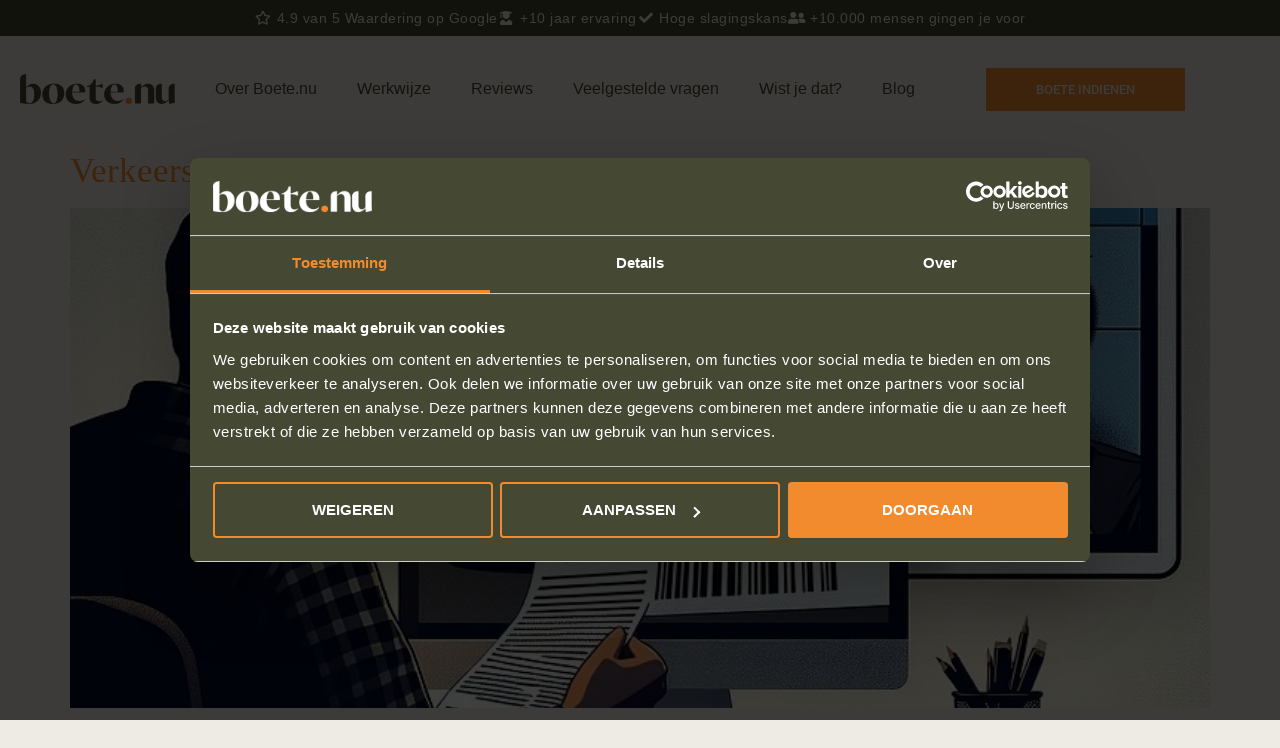

--- FILE ---
content_type: text/html; charset=UTF-8
request_url: https://www.boete.nu/category/kennis/
body_size: 13848
content:
<!doctype html><html lang="nl-NL"><head><meta charset="UTF-8"><meta name="viewport" content="width=device-width, initial-scale=1"><link rel="profile" href="https://gmpg.org/xfn/11"><meta name='robots' content='noindex, follow' /> <script data-cfasync="false" data-pagespeed-no-defer>var gtm4wp_datalayer_name = "dataLayer";
	var dataLayer = dataLayer || [];
	const gtm4wp_use_sku_instead = false;
	const gtm4wp_currency = 'EUR';
	const gtm4wp_product_per_impression = 10;
	const gtm4wp_clear_ecommerce = false;
	const gtm4wp_datalayer_max_timeout = 2000;</script> <title>Kennis Archieven - Boete.nu</title><meta property="og:locale" content="nl_NL" /><meta property="og:type" content="article" /><meta property="og:title" content="Kennis Archieven" /><meta property="og:url" content="https://www.boete.nu/category/kennis/" /><meta property="og:site_name" content="Boete.nu" /><meta property="og:image" content="https://www.boete.nu/wp-content/uploads/2016/08/icoon-boetenu.jpg" /><meta property="og:image:width" content="512" /><meta property="og:image:height" content="512" /><meta property="og:image:type" content="image/jpeg" /><link rel="alternate" type="application/rss+xml" title="Boete.nu &raquo; feed" href="https://www.boete.nu/feed/" /><link rel="alternate" type="application/rss+xml" title="Boete.nu &raquo; reacties feed" href="https://www.boete.nu/comments/feed/" /><link rel="alternate" type="application/rss+xml" title="Boete.nu &raquo; Kennis categorie feed" href="https://www.boete.nu/category/kennis/feed/" /><link data-optimized="2" rel="stylesheet" href="https://www.boete.nu/wp-content/litespeed/css/b3a5565dcda7503c44aad6d830e120f5.css?ver=5e82b" /> <script src="https://www.boete.nu/wp-includes/js/jquery/jquery.min.js?ver=3.7.1" id="jquery-core-js"></script> <link rel="https://api.w.org/" href="https://www.boete.nu/wp-json/" /><link rel="alternate" title="JSON" type="application/json" href="https://www.boete.nu/wp-json/wp/v2/categories/839" /><link rel="EditURI" type="application/rsd+xml" title="RSD" href="https://www.boete.nu/xmlrpc.php?rsd" /><meta name="cdp-version" content="1.5.0" /><meta name="ti-site-data" content="[base64]" /> <script data-cfasync="false" data-pagespeed-no-defer>var dataLayer_content = {"pagePostType":"post","pagePostType2":"category-post","pageCategory":["kennis"]};
	dataLayer.push( dataLayer_content );</script> <script data-cfasync="false" data-pagespeed-no-defer>(function(w,d,s,l,i){w[l]=w[l]||[];w[l].push({'gtm.start':
new Date().getTime(),event:'gtm.js'});var f=d.getElementsByTagName(s)[0],
j=d.createElement(s),dl=l!='dataLayer'?'&l='+l:'';j.async=true;j.src=
'//www.googletagmanager.com/gtm.js?id='+i+dl;f.parentNode.insertBefore(j,f);
})(window,document,'script','dataLayer','GTM-PHP6FXM');</script> 	<noscript><style>.woocommerce-product-gallery{ opacity: 1 !important; }</style></noscript><meta name="generator" content="Elementor 3.33.4; features: additional_custom_breakpoints; settings: css_print_method-external, google_font-enabled, font_display-auto"> <script type="application/ld+json" class="saswp-schema-markup-output">[{"@context":"https:\/\/schema.org\/","@type":"VideoObject","@id":"https:\/\/www.boete.nu\/2023\/11\/27\/verkeersboetes-2024\/#videoobject","url":"https:\/\/www.boete.nu\/2023\/11\/27\/verkeersboetes-2024\/","headline":"Verkeersboetes 2024","datePublished":"2023-11-27T19:31:30+01:00","dateModified":"2024-06-07T11:09:45+02:00","description":"Alles weten over de verkeersboetes in 2024? Lees hier hoe hoog de boete wordt en wat je kunt doen tegen onredelijk hoge boetes.","transcript":"Verkeersboetes 2024 gaan met 10% omhoog.Verkeersboetes gaan in 2024 met 10% omhoog. In dit blog leggen we je uit hoe hoog de veelvoorkomende boetes worden in 2024 en waarom de verkeersboetes met 10% verhoogd zijn terwijl de inflatie niet zo hoog is.Het Openbaar Ministerie heeft zelfs voorgesteld de boetebedragen te verlagen omdat deze totaal uit verhouding raken en de hoogste boetes zijn van West-Europa.\u00a0\t\t \t\t\t \t\t\t\t\t\tJA, IK WIL MIJN BOETE AANVECHTEN \t\t\t\t\t \t\t\t\t\t\t\t\t\t\t\t\t\t\t\t\t\t\t\t\t\t\t\t\t\t\t \t\t\tVerkeersboetes in 2024: de boetebedragen\t\t \t\tWaar je in 2023 nog 389 euro betaalde voor het vasthouden van een mobiele telefoon gaat dit omhoog naar 429 euro in 2024, een stijging van wel 40 euro. Dit zijn de prijzen van de belangrijkste verkeersboetes in 2024:  Onnodig links rijden - \u20ac270 Rechts inhalen - \u20ac300 Te veel decibel produceren - \u20ac360 Door rood rijden - \u20ac309 Onnodig geluid veroorzaken - \u20ac309 Mobiel elektronisch apparaat vasthouden tijdens het rijden - \u20ac429 Geen gordel dragen - \u20ac189 Zonder noodzaak de vluchtstrook gebruiken - \u20ac309 Fout parkeren boete - \u20ac129 Parkeren op een gehandicaptenparkeerplaats - \u20ac379 Slecht leesbaar kenteken - \u20ac189 Verlopen APK - \u20ac189 \t\t \t\t\tOpenbaar ministerie adviseerde verlaging van verkeersboetes 2024\t\t \t\tHet Openbaar Ministerie stelde zelf voor om de verkeersboetes met 30% te verlagen, het kabinet doet er echter toch een verhoging van 10% bovenop. Om drie belangrijke redenen kan het OM het kabinet daarin niet volgen en verwacht dat burgers het niet meer accepteren en massaal in bezwaar zullen gaan. Een 10% verhoging van een verkeersboete wordt daarbij in 2024 ook naar boven afgerond. Een boete van 240 euro wordt niet 264 euro maar 270 euro.\t\t \t\t\tBoetestelsel in Balans\t\t \t\tHet Openbaar Ministerie stelt in het rapport 'Boetestelsel in Balans' voor om verkeersboetes juist te verlagen. Dit advies komt voort uit de zorg dat hoge boetes leiden tot afnemend maatschappelijk draagvlak en mogelijke spanningen.Het rapport, aangevraagd door minister Yesilg\u00f6z, wijst op de noodzaak van evenwicht tussen straffen voor verkeersovertredingen en andere misdrijven.Voor een \"eenvoudige mishandeling\" dat als een strafbaar feit wordt gekwalificeerd staat een geldboete van 400 euro. Het vasthouden van een telefoon (feitcode R545) of vergeten om je oldtimer te schorsen (feitcode A915) kost je in 2024 meer.\t\t \t\t\tBegrotingstekort\t\t \t\tDe Raad van State heeft kritiek geuit op het voorstel om verkeersboetes in Nederland met 10% te verhogen, waarvan 5,7% is toe te rekenen aan de jaarlijkse indexering en een extra 4,3% om begrotingstekorten te dekken. Het adviesorgaan benadrukt dat boetes gericht moeten zijn op het vergroten van verkeersveiligheid en evenredig moeten zijn met de overtreding. Ze stelden verder onderzoek voor naar de effecten van een dergelijke verhoging. Deze kritiek volgt op zorgen van het Openbaar Ministerie over de verhouding tussen de ernst van overtredingen en de hoogte van boetes, en het afnemende maatschappelijk draagvlak voor de huidige boetestructuur.\t\t \t\t\tBurgers accepteren het niet meer\t\t \t\tHet Openbaar Ministerie vreest er voor dat door de verhoging van de verkeersboetes in 2024 met nog eens 10% de burgers het niet meer accepteren. Met name omdat de inflatie geen 10% is maar de overheid nu zelf aangeeft de automobilist als melkkoe te gebruiken wat al jaren het geval is maar nu ook keihard wordt toegegeven.Het Openbaar Ministerie verwacht meer bezwaarschriften omdat de boetebedragen uit verhouding zijn en niet meer proportioneel zijn met de gedraging.\t\t \t\t\ttegenvallende inkomsten verkeersboetes 2023\t\t \t\tIn een recente verklaring benadrukte het Openbaar Ministerie de noodzaak om verkeersboetes met 30% te verminderen om maatschappelijke spanningen te voorkomen. Ze wezen op de onevenwichtigheid in boetes, waarbij lichte verkeersovertredingen even zwaar worden bestraft als ernstige strafbare feiten. Zo kan een boete voor parkeren op een gehandicaptenplaats hoger uitvallen dan die voor een mishandeling.Anderzijds, door afnemend gebruik van flitspalen en trajectcontroles, kampt het ministerie van Justitie en Veiligheid met een financieel tekort. Dit resulteerde in een onverwachte daling van \u20ac150 miljoen aan inkomsten, zoals gerapporteerd in de Voorjaarsnota.\t\t \t\t\tVerkeersboete 2024 niet in verhouding tot de gedraging\t\t \t\tOmdat de boetebedragen nu in 2024 zo bizar hoog zijn geworden staat de gedraging vaak niet meer in verhouding tot het boetebedrag. De verwachting is dan ook dat kantonrechters sneller geneigd zullen zijn om een boete te matigen vanwege de bijzondere omstandigheden van het geval.Denk bijvoorbeeld aan het vergeten te schorsen van een old-timer, tractor of scooter die niet gebruikt wordt. Als je dat vergeet krijg je een verkeersboete van het CJIB voor het niet hebben van een verzekering met feitcode A902 of A915. Deze boete wordt in 2024 verhoogd naar 479 euro (A915) en 509 euro (A902).Heb je zelf ook een boete die totaal uit verhouding voelt met wat er gebeurd is, stuur je boete dan zeker in zodat wij je daar met een goed juridisch onderbouwd bezwaar mee kunnen helpen.https:\/\/www.youtube.com\/embed\/F3QPqNzsLug?featureshareBezwaar maken    \t\t \t\t\t\t\t \t\t\t\t\t\t\t \t\t\t\t\t\t\t\t\t\tHeb je een boete ontvangen waarvan het bedrag uit verhouding is? \t\t\t\t\t\t\t\t\t \t\t\t\t\t\t\t\t \t\t\t\t\t\t\t\t\t\t\t \t\t\t\t\t\t\t\t\t\tKlik hier voor meer informatie over onze werkwijze. \t\t\t\t\t\t\t\t\t\t\t \t\t\t\t\t\t\t\t\t \t\t\t\t\t\t\t\t \t\t\t\t\t\t\t\t\t\tAls we de zaak voor je winnen krijg je binnen zes weken van het CJIB het geld terug. \t\t\t\t\t\t\t\t\t \t\t\t\t\t\t\t\t \t\t\t\t\t\t\t\t\t\tStuur je boete dan nu in, zodat wij bezwaar kunnen maken. Het gehele proces verzorgen wij voor je voor slechts 12,99. \t\t\t\t\t\t\t\t\t \t\t\t\t\t\t \t\tBekijk hier eerdere ervaringen en wat andere mensen van Boete.nu vinden.    \t\t \t\t\t \t\t\t\t\t\tJA, IK WIL MIJN BOETE AANVECHTEN","name":"Verkeersboetes 2024","uploadDate":"2023-11-27T19:31:30+01:00","thumbnailUrl":"https:\/\/www.boete.nu\/wp-content\/uploads\/2023\/12\/Verkeersboetes-2024_1-150x150.jpg","author":{"@type":"Person","name":"boete.nu","url":"https:\/\/www.boete.nu\/author\/boete-nu\/","sameAs":["http:\/\/www%20boete.nu","boete.nu"],"image":{"@type":"ImageObject","url":"https:\/\/www.boete.nu\/wp-content\/litespeed\/avatar\/7b2dc2e5909a308f46bf70c8383d6269.jpg?ver=1768396609","height":96,"width":96}},"contentUrl":"https:\/\/www.youtube.com\/embed\/F3QPqNzsLug?feature=share","embedUrl":"https:\/\/www.youtube.com\/embed\/F3QPqNzsLug?feature=share"},

{"@context":"https:\/\/schema.org\/","@graph":[{"@context":"https:\/\/schema.org\/","@type":"SiteNavigationElement","@id":"https:\/\/www.boete.nu\/#over-boete-nu","name":"Over Boete.nu","url":"https:\/\/www.boete.nu\/over\/"},{"@context":"https:\/\/schema.org\/","@type":"SiteNavigationElement","@id":"https:\/\/www.boete.nu\/#werkwijze","name":"Werkwijze","url":"https:\/\/www.boete.nu\/werkwijze\/"},{"@context":"https:\/\/schema.org\/","@type":"SiteNavigationElement","@id":"https:\/\/www.boete.nu\/#reviews","name":"Reviews","url":"https:\/\/www.boete.nu\/reviews\/"},{"@context":"https:\/\/schema.org\/","@type":"SiteNavigationElement","@id":"https:\/\/www.boete.nu\/#veelgestelde-vragen","name":"Veelgestelde vragen","url":"https:\/\/www.boete.nu\/veelgestelde-vragen\/"},{"@context":"https:\/\/schema.org\/","@type":"SiteNavigationElement","@id":"https:\/\/www.boete.nu\/#wist-je-dat","name":"Wist je dat?","url":"https:\/\/www.boete.nu\/wist-je-dat-1-op-3-boetes-onterecht-is\/"},{"@context":"https:\/\/schema.org\/","@type":"SiteNavigationElement","@id":"https:\/\/www.boete.nu\/#dossier-boete-opvragen","name":"Dossier boete opvragen","url":"https:\/\/www.boete.nu\/boete-dossier-opvragen\/"},{"@context":"https:\/\/schema.org\/","@type":"SiteNavigationElement","@id":"https:\/\/www.boete.nu\/#bezwaar-tegen-boete-auto-weggesleept","name":"Bezwaar tegen boete auto weggesleept","url":"https:\/\/www.boete.nu\/bezwaar-tegen-boete-auto-weggesleept\/"},{"@context":"https:\/\/schema.org\/","@type":"SiteNavigationElement","@id":"https:\/\/www.boete.nu\/#boete-telefoon-auto-onterecht-r545","name":"Boete telefoon auto onterecht (R545)","url":"https:\/\/www.boete.nu\/boete-telefoon-auto\/"},{"@context":"https:\/\/schema.org\/","@type":"SiteNavigationElement","@id":"https:\/\/www.boete.nu\/#onnodig-geluid-veroorzaken","name":"Onnodig geluid veroorzaken","url":"https:\/\/www.boete.nu\/boete-onnodig-geluid\/"},{"@context":"https:\/\/schema.org\/","@type":"SiteNavigationElement","@id":"https:\/\/www.boete.nu\/#boete-onverzekerd-rijden","name":"Boete onverzekerd rijden","url":"https:\/\/www.boete.nu\/boete-geen-verzekering\/"},{"@context":"https:\/\/schema.org\/","@type":"SiteNavigationElement","@id":"https:\/\/www.boete.nu\/#koplampfolie-wel-is-toegestaan-feitcode-n550","name":"Koplampfolie wel is toegestaan (feitcode N550)","url":"https:\/\/www.boete.nu\/koplampfolie-boete-onterecht-feitcode-n550\/"},{"@context":"https:\/\/schema.org\/","@type":"SiteNavigationElement","@id":"https:\/\/www.boete.nu\/#voorbeeld-bezwaar-verkeersboete","name":"Voorbeeld bezwaar verkeersboete","url":"https:\/\/www.boete.nu\/voorbeeld-bezwaar-verkeersboete\/"},{"@context":"https:\/\/schema.org\/","@type":"SiteNavigationElement","@id":"https:\/\/www.boete.nu\/#abonnement-rechtsbijstand-verkeersboetes","name":"Abonnement rechtsbijstand verkeersboetes","url":"https:\/\/www.boete.nu\/rechtsbijstand-verkeersboetes-abonnement\/"},{"@context":"https:\/\/schema.org\/","@type":"SiteNavigationElement","@id":"https:\/\/www.boete.nu\/#strafbeschikking-aanvechten","name":"Strafbeschikking aanvechten","url":"https:\/\/www.boete.nu\/strafbeschikking-aanvechten\/"},{"@context":"https:\/\/schema.org\/","@type":"SiteNavigationElement","@id":"https:\/\/www.boete.nu\/#om-hoorgesprek","name":"OM hoorgesprek","url":"https:\/\/www.boete.nu\/om-hoorgesprek\/"},{"@context":"https:\/\/schema.org\/","@type":"SiteNavigationElement","@id":"https:\/\/www.boete.nu\/#blog","name":"Blog","url":"https:\/\/www.boete.nu\/blog\/"}]},

{"@context":"https:\/\/schema.org\/","@type":"BreadcrumbList","@id":"https:\/\/www.boete.nu\/category\/kennis\/#breadcrumb","itemListElement":[{"@type":"ListItem","position":1,"item":{"@id":"https:\/\/www.boete.nu","name":"Boete.nu"}},{"@type":"ListItem","position":2,"item":{"@id":"https:\/\/www.boete.nu\/category\/kennis\/","name":"Kennis"}}]}]</script> <link rel="icon" href="https://www.boete.nu/wp-content/uploads/2022/12/cropped-BN-Profielfoto-32x32.png" sizes="32x32" /><link rel="icon" href="https://www.boete.nu/wp-content/uploads/2022/12/cropped-BN-Profielfoto-192x192.png" sizes="192x192" /><link rel="apple-touch-icon" href="https://www.boete.nu/wp-content/uploads/2022/12/cropped-BN-Profielfoto-180x180.png" /><meta name="msapplication-TileImage" content="https://www.boete.nu/wp-content/uploads/2022/12/cropped-BN-Profielfoto-270x270.png" /></head><body class="archive category category-kennis category-839 wp-custom-logo wp-embed-responsive wp-theme-hello-elementor theme-hello-elementor woocommerce-no-js hello-elementor-default elementor-default elementor-kit-4058"><noscript><iframe data-lazyloaded="1" src="about:blank" data-src="https://www.googletagmanager.com/ns.html?id=GTM-PHP6FXM" height="0" width="0" style="display:none;visibility:hidden" aria-hidden="true"></iframe><noscript><iframe src="https://www.googletagmanager.com/ns.html?id=GTM-PHP6FXM" height="0" width="0" style="display:none;visibility:hidden" aria-hidden="true"></iframe></noscript></noscript><a class="skip-link screen-reader-text" href="#content">Ga naar de inhoud</a><div data-elementor-type="header" data-elementor-id="21906" class="elementor elementor-21906 elementor-location-header"><div class="elementor-section-wrap"><section class="elementor-section elementor-top-section elementor-element elementor-element-58627d74 elementor-section-boxed elementor-section-height-default elementor-section-height-default" data-id="58627d74" data-element_type="section" data-settings="{&quot;background_background&quot;:&quot;classic&quot;}"><div class="elementor-container elementor-column-gap-default"><div class="elementor-column elementor-col-100 elementor-top-column elementor-element elementor-element-e1bbe84" data-id="e1bbe84" data-element_type="column"><div class="elementor-widget-wrap elementor-element-populated"><div class="elementor-element elementor-element-3bef738 elementor-icon-list--layout-inline elementor-align-center elementor-mobile-align-left elementor-widget__width-initial elementor-list-item-link-full_width elementor-widget elementor-widget-icon-list" data-id="3bef738" data-element_type="widget" data-widget_type="icon-list.default"><div class="elementor-widget-container"><ul class="elementor-icon-list-items elementor-inline-items"><li class="elementor-icon-list-item elementor-inline-item">
<span class="elementor-icon-list-icon">
<i aria-hidden="true" class="far fa-star"></i>						</span>
<span class="elementor-icon-list-text">4.9 van 5 Waardering op Google</span></li><li class="elementor-icon-list-item elementor-inline-item">
<a href="mailto:info@boete.nu"><span class="elementor-icon-list-icon">
<i aria-hidden="true" class="fas fa-user-graduate"></i>						</span>
<span class="elementor-icon-list-text">+10 jaar ervaring</span>
</a></li><li class="elementor-icon-list-item elementor-inline-item">
<span class="elementor-icon-list-icon">
<i aria-hidden="true" class="fas fa-check"></i>						</span>
<span class="elementor-icon-list-text">Hoge slagingskans</span></li><li class="elementor-icon-list-item elementor-inline-item">
<span class="elementor-icon-list-icon">
<i aria-hidden="true" class="fas fa-user-friends"></i>						</span>
<span class="elementor-icon-list-text">+10.000 mensen gingen je voor</span></li></ul></div></div></div></div></div></section><section class="elementor-section elementor-top-section elementor-element elementor-element-0ac9f1b elementor-hidden-mobile elementor-section-boxed elementor-section-height-default elementor-section-height-default" data-id="0ac9f1b" data-element_type="section" data-settings="{&quot;background_background&quot;:&quot;classic&quot;,&quot;sticky&quot;:&quot;top&quot;,&quot;sticky_on&quot;:[&quot;desktop&quot;,&quot;tablet&quot;,&quot;mobile&quot;],&quot;sticky_offset&quot;:0,&quot;sticky_effects_offset&quot;:0}"><div class="elementor-container elementor-column-gap-default"><div class="elementor-column elementor-col-33 elementor-top-column elementor-element elementor-element-47e9f0f" data-id="47e9f0f" data-element_type="column"><div class="elementor-widget-wrap elementor-element-populated"><div class="elementor-element elementor-element-813aae4 elementor-widget elementor-widget-theme-site-logo elementor-widget-image" data-id="813aae4" data-element_type="widget" data-widget_type="theme-site-logo.default"><div class="elementor-widget-container">
<a href="https://www.boete.nu">
<img data-lazyloaded="1" src="[data-uri]" fetchpriority="high" width="500" height="100" data-src="https://www.boete.nu/wp-content/uploads/2023/11/cropped-BN-Logo-1-e1700769055638.png" class="attachment-full size-full wp-image-21921" alt="Logo Boete.nu" data-srcset="https://www.boete.nu/wp-content/uploads/2023/11/cropped-BN-Logo-1-e1700769055638.png 500w, https://www.boete.nu/wp-content/uploads/2023/11/cropped-BN-Logo-1-e1700769055638-300x60.png 300w" data-sizes="(max-width: 500px) 100vw, 500px" /><noscript><img fetchpriority="high" width="500" height="100" src="https://www.boete.nu/wp-content/uploads/2023/11/cropped-BN-Logo-1-e1700769055638.png" class="attachment-full size-full wp-image-21921" alt="Logo Boete.nu" srcset="https://www.boete.nu/wp-content/uploads/2023/11/cropped-BN-Logo-1-e1700769055638.png 500w, https://www.boete.nu/wp-content/uploads/2023/11/cropped-BN-Logo-1-e1700769055638-300x60.png 300w" sizes="(max-width: 500px) 100vw, 500px" /></noscript>								</a></div></div></div></div><div class="elementor-column elementor-col-33 elementor-top-column elementor-element elementor-element-8ee38e1" data-id="8ee38e1" data-element_type="column"><div class="elementor-widget-wrap elementor-element-populated"><div class="elementor-element elementor-element-c4f5245 elementor-nav-menu__align-left elementor-nav-menu--stretch elementor-widget-tablet__width-initial elementor-nav-menu--dropdown-tablet elementor-nav-menu__text-align-aside elementor-nav-menu--toggle elementor-nav-menu--burger elementor-widget elementor-widget-nav-menu" data-id="c4f5245" data-element_type="widget" data-settings="{&quot;full_width&quot;:&quot;stretch&quot;,&quot;layout&quot;:&quot;horizontal&quot;,&quot;submenu_icon&quot;:{&quot;value&quot;:&quot;&lt;i class=\&quot;fas fa-caret-down\&quot;&gt;&lt;\/i&gt;&quot;,&quot;library&quot;:&quot;fa-solid&quot;},&quot;toggle&quot;:&quot;burger&quot;}" data-widget_type="nav-menu.default"><div class="elementor-widget-container"><nav migration_allowed="1" migrated="0" class="elementor-nav-menu--main elementor-nav-menu__container elementor-nav-menu--layout-horizontal e--pointer-none"><ul id="menu-1-c4f5245" class="elementor-nav-menu"><li class="menu-item menu-item-type-post_type menu-item-object-page menu-item-17564"><a href="https://www.boete.nu/over/" class="elementor-item">Over Boete.nu</a></li><li class="menu-item menu-item-type-post_type menu-item-object-page menu-item-17563"><a href="https://www.boete.nu/werkwijze/" class="elementor-item">Werkwijze</a></li><li class="menu-item menu-item-type-post_type menu-item-object-page menu-item-2317"><a href="https://www.boete.nu/reviews/" class="elementor-item">Reviews</a></li><li class="menu-item menu-item-type-post_type menu-item-object-page menu-item-2578"><a href="https://www.boete.nu/veelgestelde-vragen/" class="elementor-item">Veelgestelde vragen</a></li><li class="menu-item menu-item-type-post_type menu-item-object-page menu-item-has-children menu-item-26"><a href="https://www.boete.nu/wist-je-dat-1-op-3-boetes-onterecht-is/" class="elementor-item">Wist je dat?</a><ul class="sub-menu elementor-nav-menu--dropdown"><li class="menu-item menu-item-type-post_type menu-item-object-page menu-item-11139"><a href="https://www.boete.nu/boete-dossier-opvragen/" class="elementor-sub-item">Dossier boete opvragen</a></li><li class="menu-item menu-item-type-post_type menu-item-object-page menu-item-10788"><a href="https://www.boete.nu/bezwaar-tegen-boete-auto-weggesleept/" class="elementor-sub-item">Bezwaar tegen boete auto weggesleept</a></li><li class="menu-item menu-item-type-post_type menu-item-object-page menu-item-6665"><a href="https://www.boete.nu/boete-telefoon-auto/" class="elementor-sub-item">Boete telefoon auto onterecht (R545)</a></li><li class="menu-item menu-item-type-post_type menu-item-object-page menu-item-6666"><a href="https://www.boete.nu/boete-onnodig-geluid/" class="elementor-sub-item">Onnodig geluid veroorzaken</a></li><li class="menu-item menu-item-type-post_type menu-item-object-page menu-item-14270"><a href="https://www.boete.nu/boete-geen-verzekering/" class="elementor-sub-item">Boete onverzekerd rijden</a></li><li class="menu-item menu-item-type-post_type menu-item-object-page menu-item-20157"><a href="https://www.boete.nu/koplampfolie-boete-onterecht-feitcode-n550/" class="elementor-sub-item">Koplampfolie wel is toegestaan (feitcode N550)</a></li><li class="menu-item menu-item-type-post_type menu-item-object-page menu-item-21820"><a href="https://www.boete.nu/voorbeeld-bezwaar-verkeersboete/" class="elementor-sub-item">Voorbeeld bezwaar verkeersboete</a></li><li class="menu-item menu-item-type-post_type menu-item-object-page menu-item-30014"><a href="https://www.boete.nu/rechtsbijstand-verkeersboetes-abonnement/" class="elementor-sub-item">Abonnement rechtsbijstand verkeersboetes</a></li><li class="menu-item menu-item-type-post_type menu-item-object-page menu-item-18962"><a href="https://www.boete.nu/strafbeschikking-aanvechten/" class="elementor-sub-item">Strafbeschikking aanvechten</a></li><li class="menu-item menu-item-type-post_type menu-item-object-page menu-item-27050"><a href="https://www.boete.nu/om-hoorgesprek/" class="elementor-sub-item">OM hoorgesprek</a></li></ul></li><li class="menu-item menu-item-type-post_type menu-item-object-page menu-item-22671"><a href="https://www.boete.nu/blog/" class="elementor-item">Blog</a></li></ul></nav><div class="elementor-menu-toggle" role="button" tabindex="0" aria-label="Menu Toggle" aria-expanded="false">
<i aria-hidden="true" role="presentation" class="elementor-menu-toggle__icon--open eicon-menu-bar"></i><i aria-hidden="true" role="presentation" class="elementor-menu-toggle__icon--close eicon-close"></i>			<span class="elementor-screen-only">Menu</span></div><nav class="elementor-nav-menu--dropdown elementor-nav-menu__container" aria-hidden="true"><ul id="menu-2-c4f5245" class="elementor-nav-menu"><li class="menu-item menu-item-type-post_type menu-item-object-page menu-item-17564"><a href="https://www.boete.nu/over/" class="elementor-item" tabindex="-1">Over Boete.nu</a></li><li class="menu-item menu-item-type-post_type menu-item-object-page menu-item-17563"><a href="https://www.boete.nu/werkwijze/" class="elementor-item" tabindex="-1">Werkwijze</a></li><li class="menu-item menu-item-type-post_type menu-item-object-page menu-item-2317"><a href="https://www.boete.nu/reviews/" class="elementor-item" tabindex="-1">Reviews</a></li><li class="menu-item menu-item-type-post_type menu-item-object-page menu-item-2578"><a href="https://www.boete.nu/veelgestelde-vragen/" class="elementor-item" tabindex="-1">Veelgestelde vragen</a></li><li class="menu-item menu-item-type-post_type menu-item-object-page menu-item-has-children menu-item-26"><a href="https://www.boete.nu/wist-je-dat-1-op-3-boetes-onterecht-is/" class="elementor-item" tabindex="-1">Wist je dat?</a><ul class="sub-menu elementor-nav-menu--dropdown"><li class="menu-item menu-item-type-post_type menu-item-object-page menu-item-11139"><a href="https://www.boete.nu/boete-dossier-opvragen/" class="elementor-sub-item" tabindex="-1">Dossier boete opvragen</a></li><li class="menu-item menu-item-type-post_type menu-item-object-page menu-item-10788"><a href="https://www.boete.nu/bezwaar-tegen-boete-auto-weggesleept/" class="elementor-sub-item" tabindex="-1">Bezwaar tegen boete auto weggesleept</a></li><li class="menu-item menu-item-type-post_type menu-item-object-page menu-item-6665"><a href="https://www.boete.nu/boete-telefoon-auto/" class="elementor-sub-item" tabindex="-1">Boete telefoon auto onterecht (R545)</a></li><li class="menu-item menu-item-type-post_type menu-item-object-page menu-item-6666"><a href="https://www.boete.nu/boete-onnodig-geluid/" class="elementor-sub-item" tabindex="-1">Onnodig geluid veroorzaken</a></li><li class="menu-item menu-item-type-post_type menu-item-object-page menu-item-14270"><a href="https://www.boete.nu/boete-geen-verzekering/" class="elementor-sub-item" tabindex="-1">Boete onverzekerd rijden</a></li><li class="menu-item menu-item-type-post_type menu-item-object-page menu-item-20157"><a href="https://www.boete.nu/koplampfolie-boete-onterecht-feitcode-n550/" class="elementor-sub-item" tabindex="-1">Koplampfolie wel is toegestaan (feitcode N550)</a></li><li class="menu-item menu-item-type-post_type menu-item-object-page menu-item-21820"><a href="https://www.boete.nu/voorbeeld-bezwaar-verkeersboete/" class="elementor-sub-item" tabindex="-1">Voorbeeld bezwaar verkeersboete</a></li><li class="menu-item menu-item-type-post_type menu-item-object-page menu-item-30014"><a href="https://www.boete.nu/rechtsbijstand-verkeersboetes-abonnement/" class="elementor-sub-item" tabindex="-1">Abonnement rechtsbijstand verkeersboetes</a></li><li class="menu-item menu-item-type-post_type menu-item-object-page menu-item-18962"><a href="https://www.boete.nu/strafbeschikking-aanvechten/" class="elementor-sub-item" tabindex="-1">Strafbeschikking aanvechten</a></li><li class="menu-item menu-item-type-post_type menu-item-object-page menu-item-27050"><a href="https://www.boete.nu/om-hoorgesprek/" class="elementor-sub-item" tabindex="-1">OM hoorgesprek</a></li></ul></li><li class="menu-item menu-item-type-post_type menu-item-object-page menu-item-22671"><a href="https://www.boete.nu/blog/" class="elementor-item" tabindex="-1">Blog</a></li></ul></nav></div></div></div></div><div class="elementor-column elementor-col-33 elementor-top-column elementor-element elementor-element-0d91f2b" data-id="0d91f2b" data-element_type="column"><div class="elementor-widget-wrap elementor-element-populated"><div class="elementor-element elementor-element-2106ffc elementor-align-right elementor-tablet-align-right elementor-widget__width-initial elementor-widget-tablet__width-initial elementor-widget elementor-widget-button" data-id="2106ffc" data-element_type="widget" data-widget_type="button.default"><div class="elementor-widget-container"><div class="elementor-button-wrapper">
<a class="elementor-button elementor-button-link elementor-size-sm" href="https://www.boete.nu/boete-varianten/">
<span class="elementor-button-content-wrapper">
<span class="elementor-button-text">Boete indienen</span>
</span>
</a></div></div></div></div></div></div></section><section class="elementor-section elementor-top-section elementor-element elementor-element-b26d376 elementor-hidden-desktop elementor-hidden-tablet elementor-section-boxed elementor-section-height-default elementor-section-height-default" data-id="b26d376" data-element_type="section" data-settings="{&quot;sticky&quot;:&quot;top&quot;,&quot;background_background&quot;:&quot;classic&quot;,&quot;sticky_on&quot;:[&quot;desktop&quot;,&quot;tablet&quot;,&quot;mobile&quot;],&quot;sticky_offset&quot;:0,&quot;sticky_effects_offset&quot;:0}"><div class="elementor-container elementor-column-gap-default"><div class="elementor-column elementor-col-33 elementor-top-column elementor-element elementor-element-6df9eee" data-id="6df9eee" data-element_type="column"><div class="elementor-widget-wrap elementor-element-populated"><div class="elementor-element elementor-element-767c59c elementor-widget elementor-widget-image" data-id="767c59c" data-element_type="widget" data-widget_type="image.default"><div class="elementor-widget-container">
<a href="https://www.boete.nu">
<img data-lazyloaded="1" src="[data-uri]" width="800" height="865" data-src="https://www.boete.nu/wp-content/uploads/2022/12/BN-Beeldmerk-947x1024.png" class="attachment-large size-large wp-image-17322" alt="B." data-srcset="https://www.boete.nu/wp-content/uploads/2022/12/BN-Beeldmerk-947x1024.png 947w, https://www.boete.nu/wp-content/uploads/2022/12/BN-Beeldmerk-277x300.png 277w, https://www.boete.nu/wp-content/uploads/2022/12/BN-Beeldmerk-768x831.png 768w, https://www.boete.nu/wp-content/uploads/2022/12/BN-Beeldmerk-1420x1536.png 1420w, https://www.boete.nu/wp-content/uploads/2022/12/BN-Beeldmerk-1893x2048.png 1893w, https://www.boete.nu/wp-content/uploads/2022/12/BN-Beeldmerk-600x649.png 600w" data-sizes="(max-width: 800px) 100vw, 800px" /><noscript><img width="800" height="865" src="https://www.boete.nu/wp-content/uploads/2022/12/BN-Beeldmerk-947x1024.png" class="attachment-large size-large wp-image-17322" alt="B." srcset="https://www.boete.nu/wp-content/uploads/2022/12/BN-Beeldmerk-947x1024.png 947w, https://www.boete.nu/wp-content/uploads/2022/12/BN-Beeldmerk-277x300.png 277w, https://www.boete.nu/wp-content/uploads/2022/12/BN-Beeldmerk-768x831.png 768w, https://www.boete.nu/wp-content/uploads/2022/12/BN-Beeldmerk-1420x1536.png 1420w, https://www.boete.nu/wp-content/uploads/2022/12/BN-Beeldmerk-1893x2048.png 1893w, https://www.boete.nu/wp-content/uploads/2022/12/BN-Beeldmerk-600x649.png 600w" sizes="(max-width: 800px) 100vw, 800px" /></noscript>								</a></div></div></div></div><div class="elementor-column elementor-col-33 elementor-top-column elementor-element elementor-element-e09f57e" data-id="e09f57e" data-element_type="column"><div class="elementor-widget-wrap elementor-element-populated"><div class="elementor-element elementor-element-fde468c elementor-nav-menu__align-right elementor-nav-menu--stretch elementor-widget-tablet__width-initial elementor-nav-menu--dropdown-tablet elementor-nav-menu__text-align-aside elementor-nav-menu--toggle elementor-nav-menu--burger elementor-widget elementor-widget-nav-menu" data-id="fde468c" data-element_type="widget" data-settings="{&quot;full_width&quot;:&quot;stretch&quot;,&quot;layout&quot;:&quot;horizontal&quot;,&quot;submenu_icon&quot;:{&quot;value&quot;:&quot;&lt;i class=\&quot;fas fa-caret-down\&quot;&gt;&lt;\/i&gt;&quot;,&quot;library&quot;:&quot;fa-solid&quot;},&quot;toggle&quot;:&quot;burger&quot;}" data-widget_type="nav-menu.default"><div class="elementor-widget-container"><nav migration_allowed="1" migrated="0" class="elementor-nav-menu--main elementor-nav-menu__container elementor-nav-menu--layout-horizontal e--pointer-none"><ul id="menu-1-fde468c" class="elementor-nav-menu"><li class="menu-item menu-item-type-post_type menu-item-object-page menu-item-17564"><a href="https://www.boete.nu/over/" class="elementor-item">Over Boete.nu</a></li><li class="menu-item menu-item-type-post_type menu-item-object-page menu-item-17563"><a href="https://www.boete.nu/werkwijze/" class="elementor-item">Werkwijze</a></li><li class="menu-item menu-item-type-post_type menu-item-object-page menu-item-2317"><a href="https://www.boete.nu/reviews/" class="elementor-item">Reviews</a></li><li class="menu-item menu-item-type-post_type menu-item-object-page menu-item-2578"><a href="https://www.boete.nu/veelgestelde-vragen/" class="elementor-item">Veelgestelde vragen</a></li><li class="menu-item menu-item-type-post_type menu-item-object-page menu-item-has-children menu-item-26"><a href="https://www.boete.nu/wist-je-dat-1-op-3-boetes-onterecht-is/" class="elementor-item">Wist je dat?</a><ul class="sub-menu elementor-nav-menu--dropdown"><li class="menu-item menu-item-type-post_type menu-item-object-page menu-item-11139"><a href="https://www.boete.nu/boete-dossier-opvragen/" class="elementor-sub-item">Dossier boete opvragen</a></li><li class="menu-item menu-item-type-post_type menu-item-object-page menu-item-10788"><a href="https://www.boete.nu/bezwaar-tegen-boete-auto-weggesleept/" class="elementor-sub-item">Bezwaar tegen boete auto weggesleept</a></li><li class="menu-item menu-item-type-post_type menu-item-object-page menu-item-6665"><a href="https://www.boete.nu/boete-telefoon-auto/" class="elementor-sub-item">Boete telefoon auto onterecht (R545)</a></li><li class="menu-item menu-item-type-post_type menu-item-object-page menu-item-6666"><a href="https://www.boete.nu/boete-onnodig-geluid/" class="elementor-sub-item">Onnodig geluid veroorzaken</a></li><li class="menu-item menu-item-type-post_type menu-item-object-page menu-item-14270"><a href="https://www.boete.nu/boete-geen-verzekering/" class="elementor-sub-item">Boete onverzekerd rijden</a></li><li class="menu-item menu-item-type-post_type menu-item-object-page menu-item-20157"><a href="https://www.boete.nu/koplampfolie-boete-onterecht-feitcode-n550/" class="elementor-sub-item">Koplampfolie wel is toegestaan (feitcode N550)</a></li><li class="menu-item menu-item-type-post_type menu-item-object-page menu-item-21820"><a href="https://www.boete.nu/voorbeeld-bezwaar-verkeersboete/" class="elementor-sub-item">Voorbeeld bezwaar verkeersboete</a></li><li class="menu-item menu-item-type-post_type menu-item-object-page menu-item-30014"><a href="https://www.boete.nu/rechtsbijstand-verkeersboetes-abonnement/" class="elementor-sub-item">Abonnement rechtsbijstand verkeersboetes</a></li><li class="menu-item menu-item-type-post_type menu-item-object-page menu-item-18962"><a href="https://www.boete.nu/strafbeschikking-aanvechten/" class="elementor-sub-item">Strafbeschikking aanvechten</a></li><li class="menu-item menu-item-type-post_type menu-item-object-page menu-item-27050"><a href="https://www.boete.nu/om-hoorgesprek/" class="elementor-sub-item">OM hoorgesprek</a></li></ul></li><li class="menu-item menu-item-type-post_type menu-item-object-page menu-item-22671"><a href="https://www.boete.nu/blog/" class="elementor-item">Blog</a></li></ul></nav><div class="elementor-menu-toggle" role="button" tabindex="0" aria-label="Menu Toggle" aria-expanded="false">
<i aria-hidden="true" role="presentation" class="elementor-menu-toggle__icon--open eicon-menu-bar"></i><i aria-hidden="true" role="presentation" class="elementor-menu-toggle__icon--close eicon-close"></i>			<span class="elementor-screen-only">Menu</span></div><nav class="elementor-nav-menu--dropdown elementor-nav-menu__container" aria-hidden="true"><ul id="menu-2-fde468c" class="elementor-nav-menu"><li class="menu-item menu-item-type-post_type menu-item-object-page menu-item-17564"><a href="https://www.boete.nu/over/" class="elementor-item" tabindex="-1">Over Boete.nu</a></li><li class="menu-item menu-item-type-post_type menu-item-object-page menu-item-17563"><a href="https://www.boete.nu/werkwijze/" class="elementor-item" tabindex="-1">Werkwijze</a></li><li class="menu-item menu-item-type-post_type menu-item-object-page menu-item-2317"><a href="https://www.boete.nu/reviews/" class="elementor-item" tabindex="-1">Reviews</a></li><li class="menu-item menu-item-type-post_type menu-item-object-page menu-item-2578"><a href="https://www.boete.nu/veelgestelde-vragen/" class="elementor-item" tabindex="-1">Veelgestelde vragen</a></li><li class="menu-item menu-item-type-post_type menu-item-object-page menu-item-has-children menu-item-26"><a href="https://www.boete.nu/wist-je-dat-1-op-3-boetes-onterecht-is/" class="elementor-item" tabindex="-1">Wist je dat?</a><ul class="sub-menu elementor-nav-menu--dropdown"><li class="menu-item menu-item-type-post_type menu-item-object-page menu-item-11139"><a href="https://www.boete.nu/boete-dossier-opvragen/" class="elementor-sub-item" tabindex="-1">Dossier boete opvragen</a></li><li class="menu-item menu-item-type-post_type menu-item-object-page menu-item-10788"><a href="https://www.boete.nu/bezwaar-tegen-boete-auto-weggesleept/" class="elementor-sub-item" tabindex="-1">Bezwaar tegen boete auto weggesleept</a></li><li class="menu-item menu-item-type-post_type menu-item-object-page menu-item-6665"><a href="https://www.boete.nu/boete-telefoon-auto/" class="elementor-sub-item" tabindex="-1">Boete telefoon auto onterecht (R545)</a></li><li class="menu-item menu-item-type-post_type menu-item-object-page menu-item-6666"><a href="https://www.boete.nu/boete-onnodig-geluid/" class="elementor-sub-item" tabindex="-1">Onnodig geluid veroorzaken</a></li><li class="menu-item menu-item-type-post_type menu-item-object-page menu-item-14270"><a href="https://www.boete.nu/boete-geen-verzekering/" class="elementor-sub-item" tabindex="-1">Boete onverzekerd rijden</a></li><li class="menu-item menu-item-type-post_type menu-item-object-page menu-item-20157"><a href="https://www.boete.nu/koplampfolie-boete-onterecht-feitcode-n550/" class="elementor-sub-item" tabindex="-1">Koplampfolie wel is toegestaan (feitcode N550)</a></li><li class="menu-item menu-item-type-post_type menu-item-object-page menu-item-21820"><a href="https://www.boete.nu/voorbeeld-bezwaar-verkeersboete/" class="elementor-sub-item" tabindex="-1">Voorbeeld bezwaar verkeersboete</a></li><li class="menu-item menu-item-type-post_type menu-item-object-page menu-item-30014"><a href="https://www.boete.nu/rechtsbijstand-verkeersboetes-abonnement/" class="elementor-sub-item" tabindex="-1">Abonnement rechtsbijstand verkeersboetes</a></li><li class="menu-item menu-item-type-post_type menu-item-object-page menu-item-18962"><a href="https://www.boete.nu/strafbeschikking-aanvechten/" class="elementor-sub-item" tabindex="-1">Strafbeschikking aanvechten</a></li><li class="menu-item menu-item-type-post_type menu-item-object-page menu-item-27050"><a href="https://www.boete.nu/om-hoorgesprek/" class="elementor-sub-item" tabindex="-1">OM hoorgesprek</a></li></ul></li><li class="menu-item menu-item-type-post_type menu-item-object-page menu-item-22671"><a href="https://www.boete.nu/blog/" class="elementor-item" tabindex="-1">Blog</a></li></ul></nav></div></div></div></div><div class="elementor-column elementor-col-33 elementor-top-column elementor-element elementor-element-400ad4b" data-id="400ad4b" data-element_type="column"><div class="elementor-widget-wrap elementor-element-populated"><div class="elementor-element elementor-element-d1698cd elementor-align-right elementor-tablet-align-right elementor-widget__width-initial elementor-widget-tablet__width-initial elementor-widget elementor-widget-button" data-id="d1698cd" data-element_type="widget" data-widget_type="button.default"><div class="elementor-widget-container"><div class="elementor-button-wrapper">
<a class="elementor-button elementor-button-link elementor-size-sm" href="https://www.boete.nu/boete-varianten/">
<span class="elementor-button-content-wrapper">
<span class="elementor-button-text">Boete indienen</span>
</span>
</a></div></div></div></div></div></div></section></div></div><main id="content" class="site-main"><div class="page-content"><article class="post"><h2 class="entry-title"><a href="https://www.boete.nu/2023/11/27/verkeersboetes-2024/">Verkeersboetes 2024</a></h2><a href="https://www.boete.nu/2023/11/27/verkeersboetes-2024/"><img data-lazyloaded="1" src="[data-uri]" width="768" height="512" data-src="https://www.boete.nu/wp-content/uploads/2023/12/Verkeersboetes-2024_1.jpg" class="attachment-large size-large wp-post-image" alt="verkeersboetes 2024" decoding="async" data-srcset="https://www.boete.nu/wp-content/uploads/2023/12/Verkeersboetes-2024_1.jpg 768w, https://www.boete.nu/wp-content/uploads/2023/12/Verkeersboetes-2024_1-300x200.jpg 300w, https://www.boete.nu/wp-content/uploads/2023/12/Verkeersboetes-2024_1-600x400.jpg 600w" data-sizes="(max-width: 768px) 100vw, 768px" /><noscript><img width="768" height="512" src="https://www.boete.nu/wp-content/uploads/2023/12/Verkeersboetes-2024_1.jpg" class="attachment-large size-large wp-post-image" alt="verkeersboetes 2024" decoding="async" srcset="https://www.boete.nu/wp-content/uploads/2023/12/Verkeersboetes-2024_1.jpg 768w, https://www.boete.nu/wp-content/uploads/2023/12/Verkeersboetes-2024_1-300x200.jpg 300w, https://www.boete.nu/wp-content/uploads/2023/12/Verkeersboetes-2024_1-600x400.jpg 600w" sizes="(max-width: 768px) 100vw, 768px" /></noscript></a><p>Verkeersboetes 2024 gaan met 10% omhoog. Verkeersboetes gaan in 2024 met 10% omhoog. In dit blog leggen we je uit hoe hoog de veelvoorkomende boetes worden in 2024 en waarom de verkeersboetes met 10% verhoogd zijn terwijl de inflatie niet zo hoog is. Het Openbaar Ministerie heeft zelfs voorgesteld de boetebedragen te verlagen omdat deze [&hellip;]</p></article><article class="post"><h2 class="entry-title"><a href="https://www.boete.nu/2023/07/18/boete-niet-staande-gehouden/">Staande houden</a></h2><a href="https://www.boete.nu/2023/07/18/boete-niet-staande-gehouden/"><img data-lazyloaded="1" src="[data-uri]" width="800" height="533" data-src="https://www.boete.nu/wp-content/uploads/2020/11/staande-houden1.jpg" class="attachment-large size-large wp-post-image" alt="boete niet staande gehouden" decoding="async" data-srcset="https://www.boete.nu/wp-content/uploads/2020/11/staande-houden1.jpg 864w, https://www.boete.nu/wp-content/uploads/2020/11/staande-houden1-300x200.jpg 300w, https://www.boete.nu/wp-content/uploads/2020/11/staande-houden1-768x512.jpg 768w, https://www.boete.nu/wp-content/uploads/2020/11/staande-houden1-600x400.jpg 600w" data-sizes="(max-width: 800px) 100vw, 800px" /><noscript><img width="800" height="533" src="https://www.boete.nu/wp-content/uploads/2020/11/staande-houden1.jpg" class="attachment-large size-large wp-post-image" alt="boete niet staande gehouden" decoding="async" srcset="https://www.boete.nu/wp-content/uploads/2020/11/staande-houden1.jpg 864w, https://www.boete.nu/wp-content/uploads/2020/11/staande-houden1-300x200.jpg 300w, https://www.boete.nu/wp-content/uploads/2020/11/staande-houden1-768x512.jpg 768w, https://www.boete.nu/wp-content/uploads/2020/11/staande-houden1-600x400.jpg 600w" sizes="(max-width: 800px) 100vw, 800px" /></noscript></a><p>Een boete en niet staande gehouden? Heb je een boete gekregen en niet staande gehouden? Grote kans dat je boete onterecht is. Op deze pagina leggen we je precies uit wanneer dat staande houden verplicht is en wanneer niet. De meeste zaken die wij winnen hebben hiermee te maken. Heb jij een boete ontvangen waarbij [&hellip;]</p></article><article class="post"><h2 class="entry-title"><a href="https://www.boete.nu/2022/04/21/slimme-camera/">Is de slimme camera slim genoeg?</a></h2><a href="https://www.boete.nu/2022/04/21/slimme-camera/"><img data-lazyloaded="1" src="[data-uri]" width="800" height="533" data-src="https://www.boete.nu/wp-content/uploads/2020/12/slimme-camera2.jpg" class="attachment-large size-large wp-post-image" alt="slimme camera boete" decoding="async" data-srcset="https://www.boete.nu/wp-content/uploads/2020/12/slimme-camera2.jpg 1024w, https://www.boete.nu/wp-content/uploads/2020/12/slimme-camera2-300x200.jpg 300w, https://www.boete.nu/wp-content/uploads/2020/12/slimme-camera2-768x512.jpg 768w, https://www.boete.nu/wp-content/uploads/2020/12/slimme-camera2-600x400.jpg 600w" data-sizes="(max-width: 800px) 100vw, 800px" /><noscript><img width="800" height="533" src="https://www.boete.nu/wp-content/uploads/2020/12/slimme-camera2.jpg" class="attachment-large size-large wp-post-image" alt="slimme camera boete" decoding="async" srcset="https://www.boete.nu/wp-content/uploads/2020/12/slimme-camera2.jpg 1024w, https://www.boete.nu/wp-content/uploads/2020/12/slimme-camera2-300x200.jpg 300w, https://www.boete.nu/wp-content/uploads/2020/12/slimme-camera2-768x512.jpg 768w, https://www.boete.nu/wp-content/uploads/2020/12/slimme-camera2-600x400.jpg 600w" sizes="(max-width: 800px) 100vw, 800px" /></noscript></a><p>Is de nieuwe slimme camera slim genoeg? Achter het stuur met een flesje chocolademelk, al rijdend rommelen met de veiligheidsgordel, rijden met de telefoon op schoot. Allemaal beboet met 240 euro. Verdienen de nieuwe camera’s van politie en Openbaar Ministerie wel het predicaat ’slim’? AmsterdamBij verpleegkundige Monique Steen uit Landsmeer valt enkele weken terug een [&hellip;]</p></article></div></main><div data-elementor-type="footer" data-elementor-id="17337" class="elementor elementor-17337 elementor-location-footer"><div class="elementor-section-wrap"><section class="elementor-section elementor-top-section elementor-element elementor-element-65cb3d8 elementor-section-full_width elementor-hidden-desktop elementor-section-height-default elementor-section-height-default" data-id="65cb3d8" data-element_type="section" data-settings="{&quot;background_background&quot;:&quot;classic&quot;}"><div class="elementor-container elementor-column-gap-extended"><div class="elementor-column elementor-col-33 elementor-top-column elementor-element elementor-element-baac1d9" data-id="baac1d9" data-element_type="column"><div class="elementor-widget-wrap elementor-element-populated"><div class="elementor-element elementor-element-7772613 elementor-widget elementor-widget-heading" data-id="7772613" data-element_type="widget" data-widget_type="heading.default"><div class="elementor-widget-container"><h4 class="elementor-heading-title elementor-size-default">Algemeen</h4></div></div><div class="elementor-element elementor-element-42f22b7 elementor-widget elementor-widget-text-editor" data-id="42f22b7" data-element_type="widget" data-widget_type="text-editor.default"><div class="elementor-widget-container"><p style="text-align: left;"><span style="color: #464833;"><a style="color: #464833;" href="https://www.boete.nu/over/">OVER</a></span></p><p><span style="color: #464833;"><a style="color: #464833;" href="https://www.boete.nu/over/">CONTACT</a></span></p><p><span style="color: #464833;"><a style="color: #464833;" href="https://www.boete.nu/over/">BLOG</a></span></p><p><span style="color: #464833;"><a style="color: #464833;" href="https://www.boete.nu/werkwijze/">WERKWIJZE</a></span></p><p style="text-align: left;"><span style="color: #464833;"><a style="color: #464833;" href="https://www.boete.nu/wist-je-dat/">WIST JE DAT</a></span></p><p style="text-align: left;"><span style="color: #464833;"><a style="color: #464833;" href="https://www.boete.nu/faq-frequently-asked-questions/">VEELGESTELDE VRAGEN</a></span></p><p><span style="color: #464833;"><a style="color: #464833;" href="https://www.boete.nu/vasco-chorus-strafrecht-advocaat/">STRAFRECHT ADVOCAAT</a></span></p><p><span style="color: #464833;"><a style="color: #464833;" href="https://www.boete.nu/voorbeeld-bezwaar-verkeersboete/">VOORBEELD BEZWAAR VERKEERSBOETE</a></span></p></div></div></div></div><div class="elementor-column elementor-col-33 elementor-top-column elementor-element elementor-element-ac94799" data-id="ac94799" data-element_type="column"><div class="elementor-widget-wrap elementor-element-populated"><div class="elementor-element elementor-element-225ad18 elementor-widget elementor-widget-heading" data-id="225ad18" data-element_type="widget" data-widget_type="heading.default"><div class="elementor-widget-container"><h4 class="elementor-heading-title elementor-size-default">Contact</h4></div></div><div class="elementor-element elementor-element-a32adcc elementor-widget elementor-widget-text-editor" data-id="a32adcc" data-element_type="widget" data-widget_type="text-editor.default"><div class="elementor-widget-container"><p>Boete.nu<br>Boschstraat 21<br>6211 AS Maastricht</p><p><span style="color: #464833;"><strong>E.</strong> <span style="text-decoration: underline;"><a style="color: #464833; text-decoration: underline;" href="mailto:info@boete.nu">info@boete.nu</a></span></span><br><span style="color: #464833;"><strong>T.</strong><a style="color: #464833;" href="tel:+31433030636"> 043-3030636</a>&nbsp;</span></p><p><span style="color: #464833;"><a style="color: #464833;" href="https://www.boete.nu/algemene-voorwaarden/">Algemene voorwaarden</a><br><a style="color: #464833;" href="https://www.boete.nu/wp-content/uploads/2023/10/modelformulier-ontbinding-overeenkomst-Boete.nu_.pdf">Modelformulier opzeggen overeenkomst</a><br></span></p></div></div><div class="elementor-element elementor-element-9d24757 elementor-widget elementor-widget-button" data-id="9d24757" data-element_type="widget" data-widget_type="button.default"><div class="elementor-widget-container"><div class="elementor-button-wrapper">
<a class="elementor-button elementor-button-link elementor-size-sm" href="https://www.boete.nu/boete-varianten/">
<span class="elementor-button-content-wrapper">
<span class="elementor-button-text">BOETE INDIENEN</span>
</span>
</a></div></div></div></div></div><div class="elementor-column elementor-col-33 elementor-top-column elementor-element elementor-element-db89187" data-id="db89187" data-element_type="column"><div class="elementor-widget-wrap elementor-element-populated"><div class="elementor-element elementor-element-11f82b1 elementor-widget elementor-widget-heading" data-id="11f82b1" data-element_type="widget" data-widget_type="heading.default"><div class="elementor-widget-container"><h4 class="elementor-heading-title elementor-size-default">Veilig &amp; Betrouwbaar</h4></div></div><div class="elementor-element elementor-element-28eab4b elementor-widget elementor-widget-text-editor" data-id="28eab4b" data-element_type="widget" data-widget_type="text-editor.default"><div class="elementor-widget-container"><p>Betalen via beveiligde verbinding</p><p><img data-lazyloaded="1" src="[data-uri]" class="alignnone wp-image-17347" data-src="https://www.boete.nu/wp-content/uploads/2022/12/ideal-logo-1024-300x300.png" alt="" width="25" height="25" /><noscript><img class="alignnone wp-image-17347" src="https://www.boete.nu/wp-content/uploads/2022/12/ideal-logo-1024-300x300.png" alt="" width="25" height="25" /></noscript> <img data-lazyloaded="1" src="[data-uri]" class="alignnone wp-image-17343" data-src="https://www.boete.nu/wp-content/uploads/2022/12/zahlungsart_sepa-lastschrift-300x200.png" alt="" width="37" height="25" /><noscript><img class="alignnone wp-image-17343" src="https://www.boete.nu/wp-content/uploads/2022/12/zahlungsart_sepa-lastschrift-300x200.png" alt="" width="37" height="25" /></noscript> <img data-lazyloaded="1" src="[data-uri]" class="alignnone wp-image-17341" data-src="https://www.boete.nu/wp-content/uploads/2022/12/Giropay-logo-300x129.png" alt="" width="54" height="23" /><noscript><img class="alignnone wp-image-17341" src="https://www.boete.nu/wp-content/uploads/2022/12/Giropay-logo-300x129.png" alt="" width="54" height="23" /></noscript> <img data-lazyloaded="1" src="[data-uri]" class="alignnone wp-image-17342" data-src="https://www.boete.nu/wp-content/uploads/2022/12/Belfius-Pay-Button.png" alt="" width="26" height="26" /><noscript><img class="alignnone wp-image-17342" src="https://www.boete.nu/wp-content/uploads/2022/12/Belfius-Pay-Button.png" alt="" width="26" height="26" /></noscript> <img data-lazyloaded="1" src="[data-uri]" class="alignnone wp-image-17345" data-src="https://www.boete.nu/wp-content/uploads/2022/12/1280px-Bancontact_logo.svg_-300x213.png" alt="" width="35" height="25" /><noscript><img class="alignnone wp-image-17345" src="https://www.boete.nu/wp-content/uploads/2022/12/1280px-Bancontact_logo.svg_-300x213.png" alt="" width="35" height="25" /></noscript> <img data-lazyloaded="1" src="[data-uri]" class="alignnone wp-image-17346" data-src="https://www.boete.nu/wp-content/uploads/2022/12/KBC_Bank_logo-300x238.png" alt="" width="26" height="21" /><noscript><img class="alignnone wp-image-17346" src="https://www.boete.nu/wp-content/uploads/2022/12/KBC_Bank_logo-300x238.png" alt="" width="26" height="21" /></noscript> </p><p><span class="nowrap"><a href="https://www.boete.nu/reviews/" target="_blank" rel="noopener"><strong>Google</strong> </a>waardering: </span><span class="nowrap"><strong>4.9</strong> van 5, <br /></span><span class="nowrap">gebaseerd op <strong>801 recensies</strong></span></p><p><span class="nowrap"><b><a href="https://nl.trustpilot.com/review/boete.nu" target="_blank" rel="noopener">Trustpilot</a> </b>waardering: </span><span class="nowrap"><strong>4.8</strong> van 5,<br /></span><span class="nowrap">gebaseerd op <strong>289 recensies</strong></span></p></div></div><div class="elementor-element elementor-element-e6a70d2 elementor-widget elementor-widget-heading" data-id="e6a70d2" data-element_type="widget" data-widget_type="heading.default"><div class="elementor-widget-container"><h4 class="elementor-heading-title elementor-size-default">Volg ons</h4></div></div><div class="elementor-element elementor-element-7bd2f98 elementor-shape-circle e-grid-align-left elementor-grid-0 elementor-widget elementor-widget-social-icons" data-id="7bd2f98" data-element_type="widget" data-widget_type="social-icons.default"><div class="elementor-widget-container"><div class="elementor-social-icons-wrapper elementor-grid" role="list">
<span class="elementor-grid-item" role="listitem">
<a class="elementor-icon elementor-social-icon elementor-social-icon-facebook elementor-repeater-item-31fa3bb" href="https://www.facebook.com/boetenu" target="_blank">
<span class="elementor-screen-only">Facebook</span>
<i aria-hidden="true" class="fab fa-facebook"></i>					</a>
</span>
<span class="elementor-grid-item" role="listitem">
<a class="elementor-icon elementor-social-icon elementor-social-icon-instagram elementor-repeater-item-dfa65df" href="http://instagram.com/boetenu" target="_blank">
<span class="elementor-screen-only">Instagram</span>
<i aria-hidden="true" class="fab fa-instagram"></i>					</a>
</span>
<span class="elementor-grid-item" role="listitem">
<a class="elementor-icon elementor-social-icon elementor-social-icon-youtube elementor-repeater-item-afc2f0d" href="https://www.youtube.com/@boetenu" target="_blank">
<span class="elementor-screen-only">Youtube</span>
<i aria-hidden="true" class="fab fa-youtube"></i>					</a>
</span></div></div></div></div></div></div></section><section class="elementor-section elementor-top-section elementor-element elementor-element-24b9fa1 elementor-section-full_width elementor-hidden-tablet elementor-hidden-mobile elementor-section-height-default elementor-section-height-default" data-id="24b9fa1" data-element_type="section" data-settings="{&quot;background_background&quot;:&quot;classic&quot;}"><div class="elementor-container elementor-column-gap-extended"><div class="elementor-column elementor-col-25 elementor-top-column elementor-element elementor-element-ce8c89d" data-id="ce8c89d" data-element_type="column"><div class="elementor-widget-wrap elementor-element-populated"><div class="elementor-element elementor-element-36b4a5b elementor-widget elementor-widget-image" data-id="36b4a5b" data-element_type="widget" data-widget_type="image.default"><div class="elementor-widget-container">
<img data-lazyloaded="1" src="[data-uri]" width="800" height="865" data-src="https://www.boete.nu/wp-content/uploads/2022/12/BN-Beeldmerk-947x1024.png" class="attachment-large size-large wp-image-17322" alt="B." data-srcset="https://www.boete.nu/wp-content/uploads/2022/12/BN-Beeldmerk-947x1024.png 947w, https://www.boete.nu/wp-content/uploads/2022/12/BN-Beeldmerk-277x300.png 277w, https://www.boete.nu/wp-content/uploads/2022/12/BN-Beeldmerk-768x831.png 768w, https://www.boete.nu/wp-content/uploads/2022/12/BN-Beeldmerk-1420x1536.png 1420w, https://www.boete.nu/wp-content/uploads/2022/12/BN-Beeldmerk-1893x2048.png 1893w, https://www.boete.nu/wp-content/uploads/2022/12/BN-Beeldmerk-600x649.png 600w" data-sizes="(max-width: 800px) 100vw, 800px" /><noscript><img width="800" height="865" src="https://www.boete.nu/wp-content/uploads/2022/12/BN-Beeldmerk-947x1024.png" class="attachment-large size-large wp-image-17322" alt="B." srcset="https://www.boete.nu/wp-content/uploads/2022/12/BN-Beeldmerk-947x1024.png 947w, https://www.boete.nu/wp-content/uploads/2022/12/BN-Beeldmerk-277x300.png 277w, https://www.boete.nu/wp-content/uploads/2022/12/BN-Beeldmerk-768x831.png 768w, https://www.boete.nu/wp-content/uploads/2022/12/BN-Beeldmerk-1420x1536.png 1420w, https://www.boete.nu/wp-content/uploads/2022/12/BN-Beeldmerk-1893x2048.png 1893w, https://www.boete.nu/wp-content/uploads/2022/12/BN-Beeldmerk-600x649.png 600w" sizes="(max-width: 800px) 100vw, 800px" /></noscript></div></div></div></div><div class="elementor-column elementor-col-25 elementor-top-column elementor-element elementor-element-2df1bfa" data-id="2df1bfa" data-element_type="column"><div class="elementor-widget-wrap elementor-element-populated"><div class="elementor-element elementor-element-11a6421 elementor-widget elementor-widget-heading" data-id="11a6421" data-element_type="widget" data-widget_type="heading.default"><div class="elementor-widget-container"><h4 class="elementor-heading-title elementor-size-default">Algemeen</h4></div></div><div class="elementor-element elementor-element-d575f5d elementor-widget elementor-widget-text-editor" data-id="d575f5d" data-element_type="widget" data-widget_type="text-editor.default"><div class="elementor-widget-container"><p style="text-align: left;"><span style="color: #464833;"><a style="color: #464833;" href="https://www.boete.nu/over/">OVER</a></span></p><p><span style="color: #464833;"><a style="color: #464833;" href="https://www.boete.nu/contact/">CONTACT</a></span></p><p><span style="color: #464833;"><a style="color: #464833;" href="https://www.boete.nu/blog/">BLOG</a></span></p><p><span style="color: #464833;"><a style="color: #464833;" href="https://www.boete.nu/werkwijze/">WERKWIJZE</a></span></p><p style="text-align: left;"><span style="color: #464833;"><a style="color: #464833;" href="https://www.boete.nu/wist-je-dat/">WIST JE DAT</a></span></p><p style="text-align: left;"><span style="color: #464833;"><a style="color: #464833;" href="https://www.boete.nu/faq-frequently-asked-questions/">VEELGESTELDE VRAGEN</a></span></p><p><span style="color: #464833;"><a style="color: #464833;" href="https://www.boete.nu/vasco-chorus-strafrecht-advocaat/">STRAFRECHT ADVOCAAT</a></span></p><p><span style="color: #464833;"><a style="color: #464833;" href="https://www.boete.nu/voorbeeld-bezwaar-verkeersboete/">VOORBEELD BEZWAAR VERKEERSBOETE</a></span></p></div></div></div></div><div class="elementor-column elementor-col-25 elementor-top-column elementor-element elementor-element-c45f8e0" data-id="c45f8e0" data-element_type="column"><div class="elementor-widget-wrap elementor-element-populated"><div class="elementor-element elementor-element-480892b elementor-widget elementor-widget-heading" data-id="480892b" data-element_type="widget" data-widget_type="heading.default"><div class="elementor-widget-container"><h4 class="elementor-heading-title elementor-size-default">Contact</h4></div></div><div class="elementor-element elementor-element-93c5d03 elementor-widget elementor-widget-text-editor" data-id="93c5d03" data-element_type="widget" data-widget_type="text-editor.default"><div class="elementor-widget-container"><p>Boete.nu<br>Boschstraat 21<br>6211 AS Maastricht</p><p><span style="color: #464833;"><strong>E.</strong> <span style="text-decoration: underline;"><a style="color: #464833; text-decoration: underline;" href="mailto:info@boete.nu">info@boete.nu</a></span></span><br><span style="color: #464833;"><strong>T.</strong><a style="color: #464833;" href="tel:+31433030636"> 043-3030636</a>&nbsp;</span></p><p><span style="color: #464833;"><a style="color: #464833;" href="https://www.boete.nu/algemene-voorwaarden/">Algemene voorwaarden</a><br><a style="color: #464833;" href="https://www.boete.nu/wp-content/uploads/2023/10/modelformulier-ontbinding-overeenkomst-Boete.nu_.pdf">Modelformulier opzeggen overeenkomst</a><br></span></p></div></div><div class="elementor-element elementor-element-270cedf elementor-widget elementor-widget-button" data-id="270cedf" data-element_type="widget" data-widget_type="button.default"><div class="elementor-widget-container"><div class="elementor-button-wrapper">
<a class="elementor-button elementor-button-link elementor-size-sm" href="https://www.boete.nu/boete-varianten/">
<span class="elementor-button-content-wrapper">
<span class="elementor-button-text">BOETE INDIENEN</span>
</span>
</a></div></div></div></div></div><div class="elementor-column elementor-col-25 elementor-top-column elementor-element elementor-element-c5dcd8e" data-id="c5dcd8e" data-element_type="column"><div class="elementor-widget-wrap elementor-element-populated"><div class="elementor-element elementor-element-ed8df21 elementor-widget elementor-widget-heading" data-id="ed8df21" data-element_type="widget" data-widget_type="heading.default"><div class="elementor-widget-container"><h4 class="elementor-heading-title elementor-size-default">Veilig &amp; Betrouwbaar</h4></div></div><div class="elementor-element elementor-element-1952726 elementor-widget elementor-widget-text-editor" data-id="1952726" data-element_type="widget" data-widget_type="text-editor.default"><div class="elementor-widget-container"><p>Betalen via beveiligde verbinding</p><p><img data-lazyloaded="1" src="[data-uri]" class="alignnone wp-image-17347" data-src="https://www.boete.nu/wp-content/uploads/2022/12/ideal-logo-1024-300x300.png" alt="" width="25" height="25" /><noscript><img class="alignnone wp-image-17347" src="https://www.boete.nu/wp-content/uploads/2022/12/ideal-logo-1024-300x300.png" alt="" width="25" height="25" /></noscript> <img data-lazyloaded="1" src="[data-uri]" class="alignnone wp-image-17343" data-src="https://www.boete.nu/wp-content/uploads/2022/12/zahlungsart_sepa-lastschrift-300x200.png" alt="" width="37" height="25" /><noscript><img class="alignnone wp-image-17343" src="https://www.boete.nu/wp-content/uploads/2022/12/zahlungsart_sepa-lastschrift-300x200.png" alt="" width="37" height="25" /></noscript> <img data-lazyloaded="1" src="[data-uri]" class="alignnone wp-image-17341" data-src="https://www.boete.nu/wp-content/uploads/2022/12/Giropay-logo-300x129.png" alt="" width="54" height="23" /><noscript><img class="alignnone wp-image-17341" src="https://www.boete.nu/wp-content/uploads/2022/12/Giropay-logo-300x129.png" alt="" width="54" height="23" /></noscript> <img data-lazyloaded="1" src="[data-uri]" class="alignnone wp-image-17342" data-src="https://www.boete.nu/wp-content/uploads/2022/12/Belfius-Pay-Button.png" alt="" width="26" height="26" /><noscript><img class="alignnone wp-image-17342" src="https://www.boete.nu/wp-content/uploads/2022/12/Belfius-Pay-Button.png" alt="" width="26" height="26" /></noscript> <img data-lazyloaded="1" src="[data-uri]" class="alignnone wp-image-17345" data-src="https://www.boete.nu/wp-content/uploads/2022/12/1280px-Bancontact_logo.svg_-300x213.png" alt="" width="35" height="25" /><noscript><img class="alignnone wp-image-17345" src="https://www.boete.nu/wp-content/uploads/2022/12/1280px-Bancontact_logo.svg_-300x213.png" alt="" width="35" height="25" /></noscript> <img data-lazyloaded="1" src="[data-uri]" class="alignnone wp-image-17346" data-src="https://www.boete.nu/wp-content/uploads/2022/12/KBC_Bank_logo-300x238.png" alt="" width="26" height="21" /><noscript><img class="alignnone wp-image-17346" src="https://www.boete.nu/wp-content/uploads/2022/12/KBC_Bank_logo-300x238.png" alt="" width="26" height="21" /></noscript></p><p><span class="nowrap"><a href="https://www.boete.nu/reviews/" target="_blank" rel="noopener"><strong>Google</strong> </a>waardering: </span><span class="nowrap"><strong>4.9</strong> van 5,<br /></span><span class="nowrap">gebaseerd op <strong>801 recensies</strong></span></p><p><span class="nowrap"><b><a href="https://nl.trustpilot.com/review/boete.nu" target="_blank" rel="noopener">Trustpilot</a> </b>waardering: </span><span class="nowrap"><strong>4.8</strong> van 5,<br /></span><span class="nowrap">gebaseerd op <strong>289 recensies</strong></span></p></div></div><div class="elementor-element elementor-element-126fcbc elementor-widget elementor-widget-heading" data-id="126fcbc" data-element_type="widget" data-widget_type="heading.default"><div class="elementor-widget-container"><h4 class="elementor-heading-title elementor-size-default">Volg ons</h4></div></div><div class="elementor-element elementor-element-a397355 elementor-shape-circle e-grid-align-left elementor-grid-0 elementor-widget elementor-widget-social-icons" data-id="a397355" data-element_type="widget" data-widget_type="social-icons.default"><div class="elementor-widget-container"><div class="elementor-social-icons-wrapper elementor-grid" role="list">
<span class="elementor-grid-item" role="listitem">
<a class="elementor-icon elementor-social-icon elementor-social-icon-facebook elementor-repeater-item-31fa3bb" href="https://www.facebook.com/boetenu" target="_blank">
<span class="elementor-screen-only">Facebook</span>
<i aria-hidden="true" class="fab fa-facebook"></i>					</a>
</span>
<span class="elementor-grid-item" role="listitem">
<a class="elementor-icon elementor-social-icon elementor-social-icon-instagram elementor-repeater-item-dfa65df" href="http://instagram.com/boetenu" target="_blank">
<span class="elementor-screen-only">Instagram</span>
<i aria-hidden="true" class="fab fa-instagram"></i>					</a>
</span>
<span class="elementor-grid-item" role="listitem">
<a class="elementor-icon elementor-social-icon elementor-social-icon-youtube elementor-repeater-item-1ac1f0c" href="https://www.youtube.com/@boetenu" target="_blank">
<span class="elementor-screen-only">Youtube</span>
<i aria-hidden="true" class="fab fa-youtube"></i>					</a>
</span></div></div></div></div></div></div></section><section class="elementor-section elementor-top-section elementor-element elementor-element-41ab607 elementor-section-boxed elementor-section-height-default elementor-section-height-default" data-id="41ab607" data-element_type="section" data-settings="{&quot;background_background&quot;:&quot;classic&quot;}"><div class="elementor-container elementor-column-gap-default"><div class="elementor-column elementor-col-100 elementor-top-column elementor-element elementor-element-409cec8" data-id="409cec8" data-element_type="column"><div class="elementor-widget-wrap elementor-element-populated"><div class="elementor-element elementor-element-297fb8f elementor-widget elementor-widget-text-editor" data-id="297fb8f" data-element_type="widget" data-widget_type="text-editor.default"><div class="elementor-widget-container"><p style="text-align: center;">Copyright © 2012-2026 Boete.nu B.V.. Alle rechten voorbehouden. KvK nummer: 86129627. Ons BTW-id kunt u eenvoudig opvragen per e-mail.</p></div></div></div></div></div></section></div></div> <script type="speculationrules">{"prefetch":[{"source":"document","where":{"and":[{"href_matches":"/*"},{"not":{"href_matches":["/wp-*.php","/wp-admin/*","/wp-content/uploads/*","/wp-content/*","/wp-content/plugins/*","/wp-content/themes/hello-elementor/*","/*\\?(.+)"]}},{"not":{"selector_matches":"a[rel~=\"nofollow\"]"}},{"not":{"selector_matches":".no-prefetch, .no-prefetch a"}}]},"eagerness":"conservative"}]}</script>  <script src="https://www.boete.nu/wp-content/plugins/duracelltomi-google-tag-manager/dist/js/gtm4wp-ecommerce-generic.js?ver=1.22.2" id="gtm4wp-ecommerce-generic-js" defer data-deferred="1"></script> <script src="https://www.boete.nu/wp-content/plugins/duracelltomi-google-tag-manager/dist/js/gtm4wp-woocommerce.js?ver=1.22.2" id="gtm4wp-woocommerce-js" defer data-deferred="1"></script> <script data-no-optimize="1">window.lazyLoadOptions=Object.assign({},{threshold:300},window.lazyLoadOptions||{});!function(t,e){"object"==typeof exports&&"undefined"!=typeof module?module.exports=e():"function"==typeof define&&define.amd?define(e):(t="undefined"!=typeof globalThis?globalThis:t||self).LazyLoad=e()}(this,function(){"use strict";function e(){return(e=Object.assign||function(t){for(var e=1;e<arguments.length;e++){var n,a=arguments[e];for(n in a)Object.prototype.hasOwnProperty.call(a,n)&&(t[n]=a[n])}return t}).apply(this,arguments)}function o(t){return e({},at,t)}function l(t,e){return t.getAttribute(gt+e)}function c(t){return l(t,vt)}function s(t,e){return function(t,e,n){e=gt+e;null!==n?t.setAttribute(e,n):t.removeAttribute(e)}(t,vt,e)}function i(t){return s(t,null),0}function r(t){return null===c(t)}function u(t){return c(t)===_t}function d(t,e,n,a){t&&(void 0===a?void 0===n?t(e):t(e,n):t(e,n,a))}function f(t,e){et?t.classList.add(e):t.className+=(t.className?" ":"")+e}function _(t,e){et?t.classList.remove(e):t.className=t.className.replace(new RegExp("(^|\\s+)"+e+"(\\s+|$)")," ").replace(/^\s+/,"").replace(/\s+$/,"")}function g(t){return t.llTempImage}function v(t,e){!e||(e=e._observer)&&e.unobserve(t)}function b(t,e){t&&(t.loadingCount+=e)}function p(t,e){t&&(t.toLoadCount=e)}function n(t){for(var e,n=[],a=0;e=t.children[a];a+=1)"SOURCE"===e.tagName&&n.push(e);return n}function h(t,e){(t=t.parentNode)&&"PICTURE"===t.tagName&&n(t).forEach(e)}function a(t,e){n(t).forEach(e)}function m(t){return!!t[lt]}function E(t){return t[lt]}function I(t){return delete t[lt]}function y(e,t){var n;m(e)||(n={},t.forEach(function(t){n[t]=e.getAttribute(t)}),e[lt]=n)}function L(a,t){var o;m(a)&&(o=E(a),t.forEach(function(t){var e,n;e=a,(t=o[n=t])?e.setAttribute(n,t):e.removeAttribute(n)}))}function k(t,e,n){f(t,e.class_loading),s(t,st),n&&(b(n,1),d(e.callback_loading,t,n))}function A(t,e,n){n&&t.setAttribute(e,n)}function O(t,e){A(t,rt,l(t,e.data_sizes)),A(t,it,l(t,e.data_srcset)),A(t,ot,l(t,e.data_src))}function w(t,e,n){var a=l(t,e.data_bg_multi),o=l(t,e.data_bg_multi_hidpi);(a=nt&&o?o:a)&&(t.style.backgroundImage=a,n=n,f(t=t,(e=e).class_applied),s(t,dt),n&&(e.unobserve_completed&&v(t,e),d(e.callback_applied,t,n)))}function x(t,e){!e||0<e.loadingCount||0<e.toLoadCount||d(t.callback_finish,e)}function M(t,e,n){t.addEventListener(e,n),t.llEvLisnrs[e]=n}function N(t){return!!t.llEvLisnrs}function z(t){if(N(t)){var e,n,a=t.llEvLisnrs;for(e in a){var o=a[e];n=e,o=o,t.removeEventListener(n,o)}delete t.llEvLisnrs}}function C(t,e,n){var a;delete t.llTempImage,b(n,-1),(a=n)&&--a.toLoadCount,_(t,e.class_loading),e.unobserve_completed&&v(t,n)}function R(i,r,c){var l=g(i)||i;N(l)||function(t,e,n){N(t)||(t.llEvLisnrs={});var a="VIDEO"===t.tagName?"loadeddata":"load";M(t,a,e),M(t,"error",n)}(l,function(t){var e,n,a,o;n=r,a=c,o=u(e=i),C(e,n,a),f(e,n.class_loaded),s(e,ut),d(n.callback_loaded,e,a),o||x(n,a),z(l)},function(t){var e,n,a,o;n=r,a=c,o=u(e=i),C(e,n,a),f(e,n.class_error),s(e,ft),d(n.callback_error,e,a),o||x(n,a),z(l)})}function T(t,e,n){var a,o,i,r,c;t.llTempImage=document.createElement("IMG"),R(t,e,n),m(c=t)||(c[lt]={backgroundImage:c.style.backgroundImage}),i=n,r=l(a=t,(o=e).data_bg),c=l(a,o.data_bg_hidpi),(r=nt&&c?c:r)&&(a.style.backgroundImage='url("'.concat(r,'")'),g(a).setAttribute(ot,r),k(a,o,i)),w(t,e,n)}function G(t,e,n){var a;R(t,e,n),a=e,e=n,(t=Et[(n=t).tagName])&&(t(n,a),k(n,a,e))}function D(t,e,n){var a;a=t,(-1<It.indexOf(a.tagName)?G:T)(t,e,n)}function S(t,e,n){var a;t.setAttribute("loading","lazy"),R(t,e,n),a=e,(e=Et[(n=t).tagName])&&e(n,a),s(t,_t)}function V(t){t.removeAttribute(ot),t.removeAttribute(it),t.removeAttribute(rt)}function j(t){h(t,function(t){L(t,mt)}),L(t,mt)}function F(t){var e;(e=yt[t.tagName])?e(t):m(e=t)&&(t=E(e),e.style.backgroundImage=t.backgroundImage)}function P(t,e){var n;F(t),n=e,r(e=t)||u(e)||(_(e,n.class_entered),_(e,n.class_exited),_(e,n.class_applied),_(e,n.class_loading),_(e,n.class_loaded),_(e,n.class_error)),i(t),I(t)}function U(t,e,n,a){var o;n.cancel_on_exit&&(c(t)!==st||"IMG"===t.tagName&&(z(t),h(o=t,function(t){V(t)}),V(o),j(t),_(t,n.class_loading),b(a,-1),i(t),d(n.callback_cancel,t,e,a)))}function $(t,e,n,a){var o,i,r=(i=t,0<=bt.indexOf(c(i)));s(t,"entered"),f(t,n.class_entered),_(t,n.class_exited),o=t,i=a,n.unobserve_entered&&v(o,i),d(n.callback_enter,t,e,a),r||D(t,n,a)}function q(t){return t.use_native&&"loading"in HTMLImageElement.prototype}function H(t,o,i){t.forEach(function(t){return(a=t).isIntersecting||0<a.intersectionRatio?$(t.target,t,o,i):(e=t.target,n=t,a=o,t=i,void(r(e)||(f(e,a.class_exited),U(e,n,a,t),d(a.callback_exit,e,n,t))));var e,n,a})}function B(e,n){var t;tt&&!q(e)&&(n._observer=new IntersectionObserver(function(t){H(t,e,n)},{root:(t=e).container===document?null:t.container,rootMargin:t.thresholds||t.threshold+"px"}))}function J(t){return Array.prototype.slice.call(t)}function K(t){return t.container.querySelectorAll(t.elements_selector)}function Q(t){return c(t)===ft}function W(t,e){return e=t||K(e),J(e).filter(r)}function X(e,t){var n;(n=K(e),J(n).filter(Q)).forEach(function(t){_(t,e.class_error),i(t)}),t.update()}function t(t,e){var n,a,t=o(t);this._settings=t,this.loadingCount=0,B(t,this),n=t,a=this,Y&&window.addEventListener("online",function(){X(n,a)}),this.update(e)}var Y="undefined"!=typeof window,Z=Y&&!("onscroll"in window)||"undefined"!=typeof navigator&&/(gle|ing|ro)bot|crawl|spider/i.test(navigator.userAgent),tt=Y&&"IntersectionObserver"in window,et=Y&&"classList"in document.createElement("p"),nt=Y&&1<window.devicePixelRatio,at={elements_selector:".lazy",container:Z||Y?document:null,threshold:300,thresholds:null,data_src:"src",data_srcset:"srcset",data_sizes:"sizes",data_bg:"bg",data_bg_hidpi:"bg-hidpi",data_bg_multi:"bg-multi",data_bg_multi_hidpi:"bg-multi-hidpi",data_poster:"poster",class_applied:"applied",class_loading:"litespeed-loading",class_loaded:"litespeed-loaded",class_error:"error",class_entered:"entered",class_exited:"exited",unobserve_completed:!0,unobserve_entered:!1,cancel_on_exit:!0,callback_enter:null,callback_exit:null,callback_applied:null,callback_loading:null,callback_loaded:null,callback_error:null,callback_finish:null,callback_cancel:null,use_native:!1},ot="src",it="srcset",rt="sizes",ct="poster",lt="llOriginalAttrs",st="loading",ut="loaded",dt="applied",ft="error",_t="native",gt="data-",vt="ll-status",bt=[st,ut,dt,ft],pt=[ot],ht=[ot,ct],mt=[ot,it,rt],Et={IMG:function(t,e){h(t,function(t){y(t,mt),O(t,e)}),y(t,mt),O(t,e)},IFRAME:function(t,e){y(t,pt),A(t,ot,l(t,e.data_src))},VIDEO:function(t,e){a(t,function(t){y(t,pt),A(t,ot,l(t,e.data_src))}),y(t,ht),A(t,ct,l(t,e.data_poster)),A(t,ot,l(t,e.data_src)),t.load()}},It=["IMG","IFRAME","VIDEO"],yt={IMG:j,IFRAME:function(t){L(t,pt)},VIDEO:function(t){a(t,function(t){L(t,pt)}),L(t,ht),t.load()}},Lt=["IMG","IFRAME","VIDEO"];return t.prototype={update:function(t){var e,n,a,o=this._settings,i=W(t,o);{if(p(this,i.length),!Z&&tt)return q(o)?(e=o,n=this,i.forEach(function(t){-1!==Lt.indexOf(t.tagName)&&S(t,e,n)}),void p(n,0)):(t=this._observer,o=i,t.disconnect(),a=t,void o.forEach(function(t){a.observe(t)}));this.loadAll(i)}},destroy:function(){this._observer&&this._observer.disconnect(),K(this._settings).forEach(function(t){I(t)}),delete this._observer,delete this._settings,delete this.loadingCount,delete this.toLoadCount},loadAll:function(t){var e=this,n=this._settings;W(t,n).forEach(function(t){v(t,e),D(t,n,e)})},restoreAll:function(){var e=this._settings;K(e).forEach(function(t){P(t,e)})}},t.load=function(t,e){e=o(e);D(t,e)},t.resetStatus=function(t){i(t)},t}),function(t,e){"use strict";function n(){e.body.classList.add("litespeed_lazyloaded")}function a(){console.log("[LiteSpeed] Start Lazy Load"),o=new LazyLoad(Object.assign({},t.lazyLoadOptions||{},{elements_selector:"[data-lazyloaded]",callback_finish:n})),i=function(){o.update()},t.MutationObserver&&new MutationObserver(i).observe(e.documentElement,{childList:!0,subtree:!0,attributes:!0})}var o,i;t.addEventListener?t.addEventListener("load",a,!1):t.attachEvent("onload",a)}(window,document);</script><script data-optimized="1" src="https://www.boete.nu/wp-content/litespeed/js/c5a066f15701f732c98f18d949a68741.js?ver=5e82b" defer></script></body></html>
<!-- Page optimized by LiteSpeed Cache @2026-01-21 02:43:39 -->

<!-- Page cached by LiteSpeed Cache 7.6.2 on 2026-01-21 02:43:38 -->